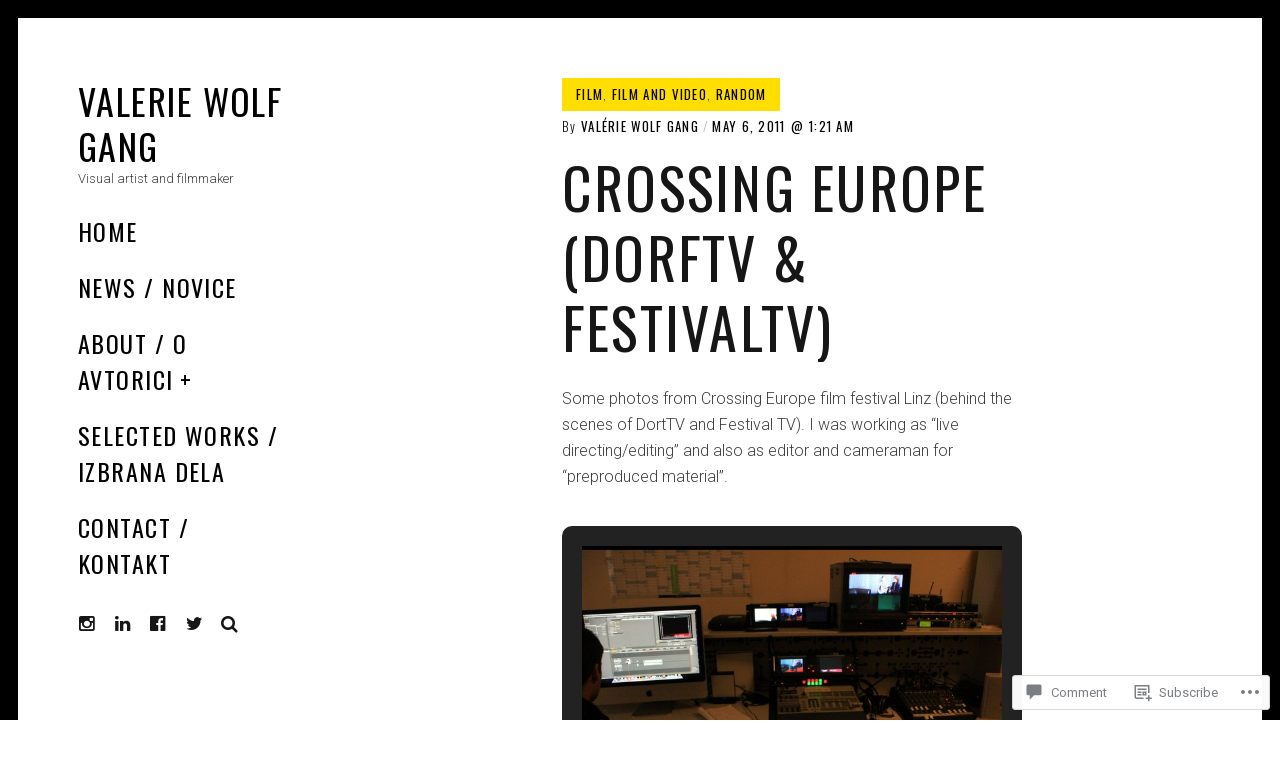

--- FILE ---
content_type: text/css
request_url: https://valeriewolfgang.com/wp-content/mu-plugins/jetpack-plugin/moon/modules/shortcodes/css/slideshow-shortcode.css?m=1753089498i&cssminify=yes
body_size: 729
content:
.jetpack-slideshow-window{background-color:#222;border:20px solid #222;border-radius:10px;height:0;margin-bottom:20px;overflow:hidden;padding-top:30px!important;padding-bottom:56.25%!important;position:relative;z-index:1}.jetpack-slideshow-window.jetpack-slideshow-white{background-color:#fff;border-color:#fff}.jetpack-slideshow-window,
.jetpack-slideshow-window *{box-sizing:content-box}.jetpack-slideshow-loading{height:100%;text-align:center;margin:auto}body div.jetpack-slideshow-window * img{background-color:transparent!important;background-image:none!important;border-width:0!important;display:block;margin:0 auto;max-width:100%;max-height:100%;padding:0!important;position:relative;transform:translateY(-50%);top:50%}.jetpack-slideshow-loading img{vertical-align:middle}.jetpack-slideshow-slide{display:none;height:100%!important;left:0;margin:auto;position:absolute;text-align:center;top:0;width:100%!important}.jetpack-slideshow-slide img{vertical-align:middle;margin:0 auto}.jetpack-slideshow-line-height-hack{overflow:hidden;width:0;font-size:0}.jetpack-slideshow-slide-caption{font-size:13px;font-family:"Helvetica Neue",sans-serif;color:#f6f7f7;text-shadow:#222 1px 1px 2px;line-height:25px;height:25px;position:absolute;bottom:5px;left:0;z-index:100;width:100%;text-align:center}.jetpack-slideshow-controls{z-index:1000;position:absolute;bottom:30px;margin:auto;text-align:center;width:100%;-ms-filter:"progid:DXImageTransform.Microsoft.Alpha(Opacity=50)";opacity:0.5;direction:ltr;transition:300ms opacity ease-out}.jetpack-slideshow-window:hover .jetpack-slideshow-controls{-ms-filter:"progid:DXImageTransform.Microsoft.Alpha(Opacity=100)";opacity:1}body div div.jetpack-slideshow-controls a,
body div div.jetpack-slideshow-controls a:hover{border:2px solid rgba(255,255,255,0.1)!important;background-color:rgba(0,0,0,0.6)!important;background-image:url(../img/slideshow-controls.png)!important;background-repeat:no-repeat;background-size:142px 16px!important;background-position:-34px 8px!important;color:#222!important;margin:0 5px!important;padding:0!important;display:inline-block!important;zoom:1;height:32px!important;width:32px!important;line-height:32px!important;text-align:center!important;border-radius:10em!important;transition:300ms border-color ease-out}@media only screen and (-webkit-min-device-pixel-ratio: 1.5){body div div.jetpack-slideshow-controls a,
	body div div.jetpack-slideshow-controls a:hover{background-image:url(../img/slideshow-controls-2x.png)!important}}body div div.jetpack-slideshow-controls a:hover{border-color:rgba(255,255,255,1)!important}body div div.jetpack-slideshow-controls a:first-child{background-position:-76px 8px!important}body div div.jetpack-slideshow-controls a:last-child{background-position:-117px 8px!important}body div div.jetpack-slideshow-controls a:nth-child(2){background-position:-34px 8px!important}body div div.jetpack-slideshow-controls a.running{background-position:-34px 8px!important}body div div.jetpack-slideshow-controls a.paused{background-position:9px 8px!important}.jetpack-slideshow-controls a img{border:50px dotted #f0f}